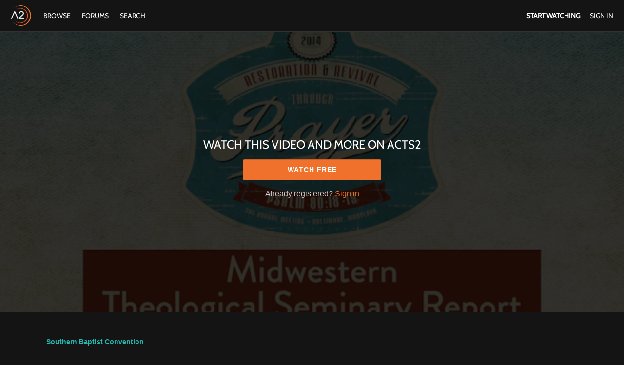

--- FILE ---
content_type: text/html; charset=utf-8
request_url: https://www.google.com/recaptcha/enterprise/anchor?ar=1&k=6LfvmnopAAAAACA1XKDZ4aLl79C20qmy7BJp9SP8&co=aHR0cHM6Ly9hY3RzMi52aHgudHY6NDQz&hl=en&v=N67nZn4AqZkNcbeMu4prBgzg&size=invisible&anchor-ms=20000&execute-ms=30000&cb=3w5a94nya6xj
body_size: 48485
content:
<!DOCTYPE HTML><html dir="ltr" lang="en"><head><meta http-equiv="Content-Type" content="text/html; charset=UTF-8">
<meta http-equiv="X-UA-Compatible" content="IE=edge">
<title>reCAPTCHA</title>
<style type="text/css">
/* cyrillic-ext */
@font-face {
  font-family: 'Roboto';
  font-style: normal;
  font-weight: 400;
  font-stretch: 100%;
  src: url(//fonts.gstatic.com/s/roboto/v48/KFO7CnqEu92Fr1ME7kSn66aGLdTylUAMa3GUBHMdazTgWw.woff2) format('woff2');
  unicode-range: U+0460-052F, U+1C80-1C8A, U+20B4, U+2DE0-2DFF, U+A640-A69F, U+FE2E-FE2F;
}
/* cyrillic */
@font-face {
  font-family: 'Roboto';
  font-style: normal;
  font-weight: 400;
  font-stretch: 100%;
  src: url(//fonts.gstatic.com/s/roboto/v48/KFO7CnqEu92Fr1ME7kSn66aGLdTylUAMa3iUBHMdazTgWw.woff2) format('woff2');
  unicode-range: U+0301, U+0400-045F, U+0490-0491, U+04B0-04B1, U+2116;
}
/* greek-ext */
@font-face {
  font-family: 'Roboto';
  font-style: normal;
  font-weight: 400;
  font-stretch: 100%;
  src: url(//fonts.gstatic.com/s/roboto/v48/KFO7CnqEu92Fr1ME7kSn66aGLdTylUAMa3CUBHMdazTgWw.woff2) format('woff2');
  unicode-range: U+1F00-1FFF;
}
/* greek */
@font-face {
  font-family: 'Roboto';
  font-style: normal;
  font-weight: 400;
  font-stretch: 100%;
  src: url(//fonts.gstatic.com/s/roboto/v48/KFO7CnqEu92Fr1ME7kSn66aGLdTylUAMa3-UBHMdazTgWw.woff2) format('woff2');
  unicode-range: U+0370-0377, U+037A-037F, U+0384-038A, U+038C, U+038E-03A1, U+03A3-03FF;
}
/* math */
@font-face {
  font-family: 'Roboto';
  font-style: normal;
  font-weight: 400;
  font-stretch: 100%;
  src: url(//fonts.gstatic.com/s/roboto/v48/KFO7CnqEu92Fr1ME7kSn66aGLdTylUAMawCUBHMdazTgWw.woff2) format('woff2');
  unicode-range: U+0302-0303, U+0305, U+0307-0308, U+0310, U+0312, U+0315, U+031A, U+0326-0327, U+032C, U+032F-0330, U+0332-0333, U+0338, U+033A, U+0346, U+034D, U+0391-03A1, U+03A3-03A9, U+03B1-03C9, U+03D1, U+03D5-03D6, U+03F0-03F1, U+03F4-03F5, U+2016-2017, U+2034-2038, U+203C, U+2040, U+2043, U+2047, U+2050, U+2057, U+205F, U+2070-2071, U+2074-208E, U+2090-209C, U+20D0-20DC, U+20E1, U+20E5-20EF, U+2100-2112, U+2114-2115, U+2117-2121, U+2123-214F, U+2190, U+2192, U+2194-21AE, U+21B0-21E5, U+21F1-21F2, U+21F4-2211, U+2213-2214, U+2216-22FF, U+2308-230B, U+2310, U+2319, U+231C-2321, U+2336-237A, U+237C, U+2395, U+239B-23B7, U+23D0, U+23DC-23E1, U+2474-2475, U+25AF, U+25B3, U+25B7, U+25BD, U+25C1, U+25CA, U+25CC, U+25FB, U+266D-266F, U+27C0-27FF, U+2900-2AFF, U+2B0E-2B11, U+2B30-2B4C, U+2BFE, U+3030, U+FF5B, U+FF5D, U+1D400-1D7FF, U+1EE00-1EEFF;
}
/* symbols */
@font-face {
  font-family: 'Roboto';
  font-style: normal;
  font-weight: 400;
  font-stretch: 100%;
  src: url(//fonts.gstatic.com/s/roboto/v48/KFO7CnqEu92Fr1ME7kSn66aGLdTylUAMaxKUBHMdazTgWw.woff2) format('woff2');
  unicode-range: U+0001-000C, U+000E-001F, U+007F-009F, U+20DD-20E0, U+20E2-20E4, U+2150-218F, U+2190, U+2192, U+2194-2199, U+21AF, U+21E6-21F0, U+21F3, U+2218-2219, U+2299, U+22C4-22C6, U+2300-243F, U+2440-244A, U+2460-24FF, U+25A0-27BF, U+2800-28FF, U+2921-2922, U+2981, U+29BF, U+29EB, U+2B00-2BFF, U+4DC0-4DFF, U+FFF9-FFFB, U+10140-1018E, U+10190-1019C, U+101A0, U+101D0-101FD, U+102E0-102FB, U+10E60-10E7E, U+1D2C0-1D2D3, U+1D2E0-1D37F, U+1F000-1F0FF, U+1F100-1F1AD, U+1F1E6-1F1FF, U+1F30D-1F30F, U+1F315, U+1F31C, U+1F31E, U+1F320-1F32C, U+1F336, U+1F378, U+1F37D, U+1F382, U+1F393-1F39F, U+1F3A7-1F3A8, U+1F3AC-1F3AF, U+1F3C2, U+1F3C4-1F3C6, U+1F3CA-1F3CE, U+1F3D4-1F3E0, U+1F3ED, U+1F3F1-1F3F3, U+1F3F5-1F3F7, U+1F408, U+1F415, U+1F41F, U+1F426, U+1F43F, U+1F441-1F442, U+1F444, U+1F446-1F449, U+1F44C-1F44E, U+1F453, U+1F46A, U+1F47D, U+1F4A3, U+1F4B0, U+1F4B3, U+1F4B9, U+1F4BB, U+1F4BF, U+1F4C8-1F4CB, U+1F4D6, U+1F4DA, U+1F4DF, U+1F4E3-1F4E6, U+1F4EA-1F4ED, U+1F4F7, U+1F4F9-1F4FB, U+1F4FD-1F4FE, U+1F503, U+1F507-1F50B, U+1F50D, U+1F512-1F513, U+1F53E-1F54A, U+1F54F-1F5FA, U+1F610, U+1F650-1F67F, U+1F687, U+1F68D, U+1F691, U+1F694, U+1F698, U+1F6AD, U+1F6B2, U+1F6B9-1F6BA, U+1F6BC, U+1F6C6-1F6CF, U+1F6D3-1F6D7, U+1F6E0-1F6EA, U+1F6F0-1F6F3, U+1F6F7-1F6FC, U+1F700-1F7FF, U+1F800-1F80B, U+1F810-1F847, U+1F850-1F859, U+1F860-1F887, U+1F890-1F8AD, U+1F8B0-1F8BB, U+1F8C0-1F8C1, U+1F900-1F90B, U+1F93B, U+1F946, U+1F984, U+1F996, U+1F9E9, U+1FA00-1FA6F, U+1FA70-1FA7C, U+1FA80-1FA89, U+1FA8F-1FAC6, U+1FACE-1FADC, U+1FADF-1FAE9, U+1FAF0-1FAF8, U+1FB00-1FBFF;
}
/* vietnamese */
@font-face {
  font-family: 'Roboto';
  font-style: normal;
  font-weight: 400;
  font-stretch: 100%;
  src: url(//fonts.gstatic.com/s/roboto/v48/KFO7CnqEu92Fr1ME7kSn66aGLdTylUAMa3OUBHMdazTgWw.woff2) format('woff2');
  unicode-range: U+0102-0103, U+0110-0111, U+0128-0129, U+0168-0169, U+01A0-01A1, U+01AF-01B0, U+0300-0301, U+0303-0304, U+0308-0309, U+0323, U+0329, U+1EA0-1EF9, U+20AB;
}
/* latin-ext */
@font-face {
  font-family: 'Roboto';
  font-style: normal;
  font-weight: 400;
  font-stretch: 100%;
  src: url(//fonts.gstatic.com/s/roboto/v48/KFO7CnqEu92Fr1ME7kSn66aGLdTylUAMa3KUBHMdazTgWw.woff2) format('woff2');
  unicode-range: U+0100-02BA, U+02BD-02C5, U+02C7-02CC, U+02CE-02D7, U+02DD-02FF, U+0304, U+0308, U+0329, U+1D00-1DBF, U+1E00-1E9F, U+1EF2-1EFF, U+2020, U+20A0-20AB, U+20AD-20C0, U+2113, U+2C60-2C7F, U+A720-A7FF;
}
/* latin */
@font-face {
  font-family: 'Roboto';
  font-style: normal;
  font-weight: 400;
  font-stretch: 100%;
  src: url(//fonts.gstatic.com/s/roboto/v48/KFO7CnqEu92Fr1ME7kSn66aGLdTylUAMa3yUBHMdazQ.woff2) format('woff2');
  unicode-range: U+0000-00FF, U+0131, U+0152-0153, U+02BB-02BC, U+02C6, U+02DA, U+02DC, U+0304, U+0308, U+0329, U+2000-206F, U+20AC, U+2122, U+2191, U+2193, U+2212, U+2215, U+FEFF, U+FFFD;
}
/* cyrillic-ext */
@font-face {
  font-family: 'Roboto';
  font-style: normal;
  font-weight: 500;
  font-stretch: 100%;
  src: url(//fonts.gstatic.com/s/roboto/v48/KFO7CnqEu92Fr1ME7kSn66aGLdTylUAMa3GUBHMdazTgWw.woff2) format('woff2');
  unicode-range: U+0460-052F, U+1C80-1C8A, U+20B4, U+2DE0-2DFF, U+A640-A69F, U+FE2E-FE2F;
}
/* cyrillic */
@font-face {
  font-family: 'Roboto';
  font-style: normal;
  font-weight: 500;
  font-stretch: 100%;
  src: url(//fonts.gstatic.com/s/roboto/v48/KFO7CnqEu92Fr1ME7kSn66aGLdTylUAMa3iUBHMdazTgWw.woff2) format('woff2');
  unicode-range: U+0301, U+0400-045F, U+0490-0491, U+04B0-04B1, U+2116;
}
/* greek-ext */
@font-face {
  font-family: 'Roboto';
  font-style: normal;
  font-weight: 500;
  font-stretch: 100%;
  src: url(//fonts.gstatic.com/s/roboto/v48/KFO7CnqEu92Fr1ME7kSn66aGLdTylUAMa3CUBHMdazTgWw.woff2) format('woff2');
  unicode-range: U+1F00-1FFF;
}
/* greek */
@font-face {
  font-family: 'Roboto';
  font-style: normal;
  font-weight: 500;
  font-stretch: 100%;
  src: url(//fonts.gstatic.com/s/roboto/v48/KFO7CnqEu92Fr1ME7kSn66aGLdTylUAMa3-UBHMdazTgWw.woff2) format('woff2');
  unicode-range: U+0370-0377, U+037A-037F, U+0384-038A, U+038C, U+038E-03A1, U+03A3-03FF;
}
/* math */
@font-face {
  font-family: 'Roboto';
  font-style: normal;
  font-weight: 500;
  font-stretch: 100%;
  src: url(//fonts.gstatic.com/s/roboto/v48/KFO7CnqEu92Fr1ME7kSn66aGLdTylUAMawCUBHMdazTgWw.woff2) format('woff2');
  unicode-range: U+0302-0303, U+0305, U+0307-0308, U+0310, U+0312, U+0315, U+031A, U+0326-0327, U+032C, U+032F-0330, U+0332-0333, U+0338, U+033A, U+0346, U+034D, U+0391-03A1, U+03A3-03A9, U+03B1-03C9, U+03D1, U+03D5-03D6, U+03F0-03F1, U+03F4-03F5, U+2016-2017, U+2034-2038, U+203C, U+2040, U+2043, U+2047, U+2050, U+2057, U+205F, U+2070-2071, U+2074-208E, U+2090-209C, U+20D0-20DC, U+20E1, U+20E5-20EF, U+2100-2112, U+2114-2115, U+2117-2121, U+2123-214F, U+2190, U+2192, U+2194-21AE, U+21B0-21E5, U+21F1-21F2, U+21F4-2211, U+2213-2214, U+2216-22FF, U+2308-230B, U+2310, U+2319, U+231C-2321, U+2336-237A, U+237C, U+2395, U+239B-23B7, U+23D0, U+23DC-23E1, U+2474-2475, U+25AF, U+25B3, U+25B7, U+25BD, U+25C1, U+25CA, U+25CC, U+25FB, U+266D-266F, U+27C0-27FF, U+2900-2AFF, U+2B0E-2B11, U+2B30-2B4C, U+2BFE, U+3030, U+FF5B, U+FF5D, U+1D400-1D7FF, U+1EE00-1EEFF;
}
/* symbols */
@font-face {
  font-family: 'Roboto';
  font-style: normal;
  font-weight: 500;
  font-stretch: 100%;
  src: url(//fonts.gstatic.com/s/roboto/v48/KFO7CnqEu92Fr1ME7kSn66aGLdTylUAMaxKUBHMdazTgWw.woff2) format('woff2');
  unicode-range: U+0001-000C, U+000E-001F, U+007F-009F, U+20DD-20E0, U+20E2-20E4, U+2150-218F, U+2190, U+2192, U+2194-2199, U+21AF, U+21E6-21F0, U+21F3, U+2218-2219, U+2299, U+22C4-22C6, U+2300-243F, U+2440-244A, U+2460-24FF, U+25A0-27BF, U+2800-28FF, U+2921-2922, U+2981, U+29BF, U+29EB, U+2B00-2BFF, U+4DC0-4DFF, U+FFF9-FFFB, U+10140-1018E, U+10190-1019C, U+101A0, U+101D0-101FD, U+102E0-102FB, U+10E60-10E7E, U+1D2C0-1D2D3, U+1D2E0-1D37F, U+1F000-1F0FF, U+1F100-1F1AD, U+1F1E6-1F1FF, U+1F30D-1F30F, U+1F315, U+1F31C, U+1F31E, U+1F320-1F32C, U+1F336, U+1F378, U+1F37D, U+1F382, U+1F393-1F39F, U+1F3A7-1F3A8, U+1F3AC-1F3AF, U+1F3C2, U+1F3C4-1F3C6, U+1F3CA-1F3CE, U+1F3D4-1F3E0, U+1F3ED, U+1F3F1-1F3F3, U+1F3F5-1F3F7, U+1F408, U+1F415, U+1F41F, U+1F426, U+1F43F, U+1F441-1F442, U+1F444, U+1F446-1F449, U+1F44C-1F44E, U+1F453, U+1F46A, U+1F47D, U+1F4A3, U+1F4B0, U+1F4B3, U+1F4B9, U+1F4BB, U+1F4BF, U+1F4C8-1F4CB, U+1F4D6, U+1F4DA, U+1F4DF, U+1F4E3-1F4E6, U+1F4EA-1F4ED, U+1F4F7, U+1F4F9-1F4FB, U+1F4FD-1F4FE, U+1F503, U+1F507-1F50B, U+1F50D, U+1F512-1F513, U+1F53E-1F54A, U+1F54F-1F5FA, U+1F610, U+1F650-1F67F, U+1F687, U+1F68D, U+1F691, U+1F694, U+1F698, U+1F6AD, U+1F6B2, U+1F6B9-1F6BA, U+1F6BC, U+1F6C6-1F6CF, U+1F6D3-1F6D7, U+1F6E0-1F6EA, U+1F6F0-1F6F3, U+1F6F7-1F6FC, U+1F700-1F7FF, U+1F800-1F80B, U+1F810-1F847, U+1F850-1F859, U+1F860-1F887, U+1F890-1F8AD, U+1F8B0-1F8BB, U+1F8C0-1F8C1, U+1F900-1F90B, U+1F93B, U+1F946, U+1F984, U+1F996, U+1F9E9, U+1FA00-1FA6F, U+1FA70-1FA7C, U+1FA80-1FA89, U+1FA8F-1FAC6, U+1FACE-1FADC, U+1FADF-1FAE9, U+1FAF0-1FAF8, U+1FB00-1FBFF;
}
/* vietnamese */
@font-face {
  font-family: 'Roboto';
  font-style: normal;
  font-weight: 500;
  font-stretch: 100%;
  src: url(//fonts.gstatic.com/s/roboto/v48/KFO7CnqEu92Fr1ME7kSn66aGLdTylUAMa3OUBHMdazTgWw.woff2) format('woff2');
  unicode-range: U+0102-0103, U+0110-0111, U+0128-0129, U+0168-0169, U+01A0-01A1, U+01AF-01B0, U+0300-0301, U+0303-0304, U+0308-0309, U+0323, U+0329, U+1EA0-1EF9, U+20AB;
}
/* latin-ext */
@font-face {
  font-family: 'Roboto';
  font-style: normal;
  font-weight: 500;
  font-stretch: 100%;
  src: url(//fonts.gstatic.com/s/roboto/v48/KFO7CnqEu92Fr1ME7kSn66aGLdTylUAMa3KUBHMdazTgWw.woff2) format('woff2');
  unicode-range: U+0100-02BA, U+02BD-02C5, U+02C7-02CC, U+02CE-02D7, U+02DD-02FF, U+0304, U+0308, U+0329, U+1D00-1DBF, U+1E00-1E9F, U+1EF2-1EFF, U+2020, U+20A0-20AB, U+20AD-20C0, U+2113, U+2C60-2C7F, U+A720-A7FF;
}
/* latin */
@font-face {
  font-family: 'Roboto';
  font-style: normal;
  font-weight: 500;
  font-stretch: 100%;
  src: url(//fonts.gstatic.com/s/roboto/v48/KFO7CnqEu92Fr1ME7kSn66aGLdTylUAMa3yUBHMdazQ.woff2) format('woff2');
  unicode-range: U+0000-00FF, U+0131, U+0152-0153, U+02BB-02BC, U+02C6, U+02DA, U+02DC, U+0304, U+0308, U+0329, U+2000-206F, U+20AC, U+2122, U+2191, U+2193, U+2212, U+2215, U+FEFF, U+FFFD;
}
/* cyrillic-ext */
@font-face {
  font-family: 'Roboto';
  font-style: normal;
  font-weight: 900;
  font-stretch: 100%;
  src: url(//fonts.gstatic.com/s/roboto/v48/KFO7CnqEu92Fr1ME7kSn66aGLdTylUAMa3GUBHMdazTgWw.woff2) format('woff2');
  unicode-range: U+0460-052F, U+1C80-1C8A, U+20B4, U+2DE0-2DFF, U+A640-A69F, U+FE2E-FE2F;
}
/* cyrillic */
@font-face {
  font-family: 'Roboto';
  font-style: normal;
  font-weight: 900;
  font-stretch: 100%;
  src: url(//fonts.gstatic.com/s/roboto/v48/KFO7CnqEu92Fr1ME7kSn66aGLdTylUAMa3iUBHMdazTgWw.woff2) format('woff2');
  unicode-range: U+0301, U+0400-045F, U+0490-0491, U+04B0-04B1, U+2116;
}
/* greek-ext */
@font-face {
  font-family: 'Roboto';
  font-style: normal;
  font-weight: 900;
  font-stretch: 100%;
  src: url(//fonts.gstatic.com/s/roboto/v48/KFO7CnqEu92Fr1ME7kSn66aGLdTylUAMa3CUBHMdazTgWw.woff2) format('woff2');
  unicode-range: U+1F00-1FFF;
}
/* greek */
@font-face {
  font-family: 'Roboto';
  font-style: normal;
  font-weight: 900;
  font-stretch: 100%;
  src: url(//fonts.gstatic.com/s/roboto/v48/KFO7CnqEu92Fr1ME7kSn66aGLdTylUAMa3-UBHMdazTgWw.woff2) format('woff2');
  unicode-range: U+0370-0377, U+037A-037F, U+0384-038A, U+038C, U+038E-03A1, U+03A3-03FF;
}
/* math */
@font-face {
  font-family: 'Roboto';
  font-style: normal;
  font-weight: 900;
  font-stretch: 100%;
  src: url(//fonts.gstatic.com/s/roboto/v48/KFO7CnqEu92Fr1ME7kSn66aGLdTylUAMawCUBHMdazTgWw.woff2) format('woff2');
  unicode-range: U+0302-0303, U+0305, U+0307-0308, U+0310, U+0312, U+0315, U+031A, U+0326-0327, U+032C, U+032F-0330, U+0332-0333, U+0338, U+033A, U+0346, U+034D, U+0391-03A1, U+03A3-03A9, U+03B1-03C9, U+03D1, U+03D5-03D6, U+03F0-03F1, U+03F4-03F5, U+2016-2017, U+2034-2038, U+203C, U+2040, U+2043, U+2047, U+2050, U+2057, U+205F, U+2070-2071, U+2074-208E, U+2090-209C, U+20D0-20DC, U+20E1, U+20E5-20EF, U+2100-2112, U+2114-2115, U+2117-2121, U+2123-214F, U+2190, U+2192, U+2194-21AE, U+21B0-21E5, U+21F1-21F2, U+21F4-2211, U+2213-2214, U+2216-22FF, U+2308-230B, U+2310, U+2319, U+231C-2321, U+2336-237A, U+237C, U+2395, U+239B-23B7, U+23D0, U+23DC-23E1, U+2474-2475, U+25AF, U+25B3, U+25B7, U+25BD, U+25C1, U+25CA, U+25CC, U+25FB, U+266D-266F, U+27C0-27FF, U+2900-2AFF, U+2B0E-2B11, U+2B30-2B4C, U+2BFE, U+3030, U+FF5B, U+FF5D, U+1D400-1D7FF, U+1EE00-1EEFF;
}
/* symbols */
@font-face {
  font-family: 'Roboto';
  font-style: normal;
  font-weight: 900;
  font-stretch: 100%;
  src: url(//fonts.gstatic.com/s/roboto/v48/KFO7CnqEu92Fr1ME7kSn66aGLdTylUAMaxKUBHMdazTgWw.woff2) format('woff2');
  unicode-range: U+0001-000C, U+000E-001F, U+007F-009F, U+20DD-20E0, U+20E2-20E4, U+2150-218F, U+2190, U+2192, U+2194-2199, U+21AF, U+21E6-21F0, U+21F3, U+2218-2219, U+2299, U+22C4-22C6, U+2300-243F, U+2440-244A, U+2460-24FF, U+25A0-27BF, U+2800-28FF, U+2921-2922, U+2981, U+29BF, U+29EB, U+2B00-2BFF, U+4DC0-4DFF, U+FFF9-FFFB, U+10140-1018E, U+10190-1019C, U+101A0, U+101D0-101FD, U+102E0-102FB, U+10E60-10E7E, U+1D2C0-1D2D3, U+1D2E0-1D37F, U+1F000-1F0FF, U+1F100-1F1AD, U+1F1E6-1F1FF, U+1F30D-1F30F, U+1F315, U+1F31C, U+1F31E, U+1F320-1F32C, U+1F336, U+1F378, U+1F37D, U+1F382, U+1F393-1F39F, U+1F3A7-1F3A8, U+1F3AC-1F3AF, U+1F3C2, U+1F3C4-1F3C6, U+1F3CA-1F3CE, U+1F3D4-1F3E0, U+1F3ED, U+1F3F1-1F3F3, U+1F3F5-1F3F7, U+1F408, U+1F415, U+1F41F, U+1F426, U+1F43F, U+1F441-1F442, U+1F444, U+1F446-1F449, U+1F44C-1F44E, U+1F453, U+1F46A, U+1F47D, U+1F4A3, U+1F4B0, U+1F4B3, U+1F4B9, U+1F4BB, U+1F4BF, U+1F4C8-1F4CB, U+1F4D6, U+1F4DA, U+1F4DF, U+1F4E3-1F4E6, U+1F4EA-1F4ED, U+1F4F7, U+1F4F9-1F4FB, U+1F4FD-1F4FE, U+1F503, U+1F507-1F50B, U+1F50D, U+1F512-1F513, U+1F53E-1F54A, U+1F54F-1F5FA, U+1F610, U+1F650-1F67F, U+1F687, U+1F68D, U+1F691, U+1F694, U+1F698, U+1F6AD, U+1F6B2, U+1F6B9-1F6BA, U+1F6BC, U+1F6C6-1F6CF, U+1F6D3-1F6D7, U+1F6E0-1F6EA, U+1F6F0-1F6F3, U+1F6F7-1F6FC, U+1F700-1F7FF, U+1F800-1F80B, U+1F810-1F847, U+1F850-1F859, U+1F860-1F887, U+1F890-1F8AD, U+1F8B0-1F8BB, U+1F8C0-1F8C1, U+1F900-1F90B, U+1F93B, U+1F946, U+1F984, U+1F996, U+1F9E9, U+1FA00-1FA6F, U+1FA70-1FA7C, U+1FA80-1FA89, U+1FA8F-1FAC6, U+1FACE-1FADC, U+1FADF-1FAE9, U+1FAF0-1FAF8, U+1FB00-1FBFF;
}
/* vietnamese */
@font-face {
  font-family: 'Roboto';
  font-style: normal;
  font-weight: 900;
  font-stretch: 100%;
  src: url(//fonts.gstatic.com/s/roboto/v48/KFO7CnqEu92Fr1ME7kSn66aGLdTylUAMa3OUBHMdazTgWw.woff2) format('woff2');
  unicode-range: U+0102-0103, U+0110-0111, U+0128-0129, U+0168-0169, U+01A0-01A1, U+01AF-01B0, U+0300-0301, U+0303-0304, U+0308-0309, U+0323, U+0329, U+1EA0-1EF9, U+20AB;
}
/* latin-ext */
@font-face {
  font-family: 'Roboto';
  font-style: normal;
  font-weight: 900;
  font-stretch: 100%;
  src: url(//fonts.gstatic.com/s/roboto/v48/KFO7CnqEu92Fr1ME7kSn66aGLdTylUAMa3KUBHMdazTgWw.woff2) format('woff2');
  unicode-range: U+0100-02BA, U+02BD-02C5, U+02C7-02CC, U+02CE-02D7, U+02DD-02FF, U+0304, U+0308, U+0329, U+1D00-1DBF, U+1E00-1E9F, U+1EF2-1EFF, U+2020, U+20A0-20AB, U+20AD-20C0, U+2113, U+2C60-2C7F, U+A720-A7FF;
}
/* latin */
@font-face {
  font-family: 'Roboto';
  font-style: normal;
  font-weight: 900;
  font-stretch: 100%;
  src: url(//fonts.gstatic.com/s/roboto/v48/KFO7CnqEu92Fr1ME7kSn66aGLdTylUAMa3yUBHMdazQ.woff2) format('woff2');
  unicode-range: U+0000-00FF, U+0131, U+0152-0153, U+02BB-02BC, U+02C6, U+02DA, U+02DC, U+0304, U+0308, U+0329, U+2000-206F, U+20AC, U+2122, U+2191, U+2193, U+2212, U+2215, U+FEFF, U+FFFD;
}

</style>
<link rel="stylesheet" type="text/css" href="https://www.gstatic.com/recaptcha/releases/N67nZn4AqZkNcbeMu4prBgzg/styles__ltr.css">
<script nonce="XlngIpPjX-YMgaMgHf5bfQ" type="text/javascript">window['__recaptcha_api'] = 'https://www.google.com/recaptcha/enterprise/';</script>
<script type="text/javascript" src="https://www.gstatic.com/recaptcha/releases/N67nZn4AqZkNcbeMu4prBgzg/recaptcha__en.js" nonce="XlngIpPjX-YMgaMgHf5bfQ">
      
    </script></head>
<body><div id="rc-anchor-alert" class="rc-anchor-alert"></div>
<input type="hidden" id="recaptcha-token" value="[base64]">
<script type="text/javascript" nonce="XlngIpPjX-YMgaMgHf5bfQ">
      recaptcha.anchor.Main.init("[\x22ainput\x22,[\x22bgdata\x22,\x22\x22,\[base64]/[base64]/[base64]/[base64]/[base64]/UltsKytdPUU6KEU8MjA0OD9SW2wrK109RT4+NnwxOTI6KChFJjY0NTEyKT09NTUyOTYmJk0rMTxjLmxlbmd0aCYmKGMuY2hhckNvZGVBdChNKzEpJjY0NTEyKT09NTYzMjA/[base64]/[base64]/[base64]/[base64]/[base64]/[base64]/[base64]\x22,\[base64]\\u003d\\u003d\x22,\x22KcOWe8KgYMKCdsOjCAxLW8OPw4LDtMOowqrCj8KHbX9ybMKAZn1PwrDDm8KFwrPCjMKuPcOPGDtsVAYkSXtSb8OAUMKZwrnCpsKWwqgvw77CqMOtw6h7fcOeScOJbsOdw5sew5/ChMOZwobDsMOswo4DJUPCqFbChcORdGnCp8K1w6vDpybDr0DCp8K6wo1ZN8OvXMOAw4nCnybDnCx5wo/DkcK7UcO9w7rDhMOBw7R3IMOtw5rDnsOcN8Kmwrt6dMKAUxHDk8Kqw7bCoScSw4PDlMKTaHXDsWXDs8Kiw690w4obGsKRw55GUMOtdy/ChsK/[base64]/[base64]/NQzDhlzDhcK9w4EQwpLDiQNQwoXDsMOXasKvflF2eE0nw7ZlU8KNwpjDnGVTJMKJwoAjw48IDXzCgE1fe0YBADvCiGtXagbDoTDDk2pSw5/DnWR/[base64]/ChDN2ZcOdDGzCmcOTAmzCqcO4JAd/wpRiw5k0Y8Kcw6fCoMOHDMO+cA0Aw5fDk8Oww5s1GsKyw40/w4HDpgpoXMO1a33CisKxRRXDul/CnW7DsMKcwpHCn8KfNm/CkMO/LSIgwpYyEhhGw5cvc0nCuQLDomUnHsOXWsKnw73DhGDDiMO5w53DpnPDg1/Cq1DCkMK2w5Vkw7xHEF05GsK5wqLCnQ/[base64]/XsKLwpQHwpLClsOzNcOkeQLDkBY6wr4qcsKCwoPDp8K2woQuwoYHFXHCrCPCkQbDpHXCtV5UwpwnGz05EkZ7wpQ3bsKCw4DDpnPDpMO/UVjCmy7CnS7DgHJoVxtmSjc2w7VBDMK9UsO6w4FEVFDCo8ORw73DrhrCqcKPRS5nMhrDr8K5wpsSw5cQwoTDhHZld8KIK8KeUVPCulwgwqjDu8OUwqcHwpJoWMOlw7xpw4UAwp8zcsKdw5rDjsKcLMO2IWbCjhtEwrvCrA/Dh8Krw4UvD8Kpw67ClycnPHHDiwJKOGLDoVlHw7fCncO/w7JNcxk/KMO/wq3Dg8OhRcK1w610wqEEcMOawpgldsOpIGwzA35lwqbClcOpwoPCm8OQGx4nwoE1cMK8SzbCp0bCl8K2wpYzJXwewpVIw4lbPMOPCMOJw5MOeXRIfzvCpsOFasO2VMKUNMOrw7sTwoMFwqrChcKJw44+GTnCq8OAw5k/M0zDjsOkw5bCu8Oew4BGwp9idFjDgQvCgQbCp8Oyw7nCuSI2XcKBworDjFhoASbCtx4HwpsiFsKOVHdBSF3Di1Bvw6ZvwrLCtSrDtVEswop0E0XCmVTCtcO4woZzennDocK8wqXCiMOow7gDdcOESC/DpsOYMRBHw5Y3azVHacOgIMKmNWbDjjQXVE/Crm4awotOZkbCh8Oxd8OawrXDrDXCucO+woLCr8K3OBovwqfCk8KgwrhEw6J2BMORKsOCRMOBw6RbwoHDjhvCt8OMHzHCtm7CosKqZgLDvsO2S8Osw4nCmsOtwr9ywqZaelDDtsOeJ2c+wovClSzCmmjDmUhqSHJhwrnDlQo6C1PCiXvDpMO/WAtQw5B4KzIyWcK/fcOPYGnCqUfDoMOOw4AZwoVUaVZVw6Ycw6jCliXCkT4cEMOaOyI0wrVXPcK0CsOhwrTClD1Dw65Ww6nCgRXCojPDgMK/[base64]/[base64]/DkHwDw47Dq8KPVw3CnsKlw6PCksO4CzElwp/DiT8kBAoSw5TDp8KNw5XCtn0VNGrDiArDkMKrAcKcPG1xw7HDpcK8CMKQwqZaw7R/w7vDlUzCtHksDgPDgsKuc8K2w7gSw43DrmLDtwgWw4bDvX/Dp8OfYhhtATJ+M3XDu3Fjw67Dk0DDn8Obw57DpTzDscO+UsKowoPDncOKJcOzFjPDqCwVesOvSnTDqcO0VcKNEcK0wp/CncKswpQSwrjCn0XClBxze3lgLUfDg2nDrcOVVcOsw4LCiMKywpnDm8OMwr1bRllRHkYzYFcTZsKewqXChgrDj3cHwr95w6LCgMKzwq8mw5DDrMKHdw9Gw4ADNsKnZg7DgMOjCMKNbx1Mw5bDqx/DksKFfmA4E8KZw7XDuhslw4HDn8Kgw6YLw5bCsi0iNcOsd8KaGkrDh8OxQk5gwqsgUsOPGG3DgnNUwq0dwqtqw5JmQl/CqDbCrizDmyjDmDbDhsOdXHpQTAJhwqPDvE1pw5vCmsOAwqMgw5zDp8K8dkwDwrFow6RiI8Kte3bConvDmMKHR2pKDmzDjMKPfSzCkEw9w4Mrw4I1PykTFH/[base64]/CicOew5PCjU3CoExKTUwUw57CvzETw6dVBcKjwoB6VcOKFRdaenQyS8KYworCqD0XAMK3wo1bZsO8B8KCwqTDq2Aww7/CocKEw5xmw4hGQ8KWwpDDgAHDnMOMw47Dp8O6Z8OBdQvCg1bCmyXDqMOfw4DCtsO+w4RTwq4+w6/[base64]/DuMKzw7vDqE0qwoJ3wo/CjsORBsKgwpLCkToUKTV9VMKVwr1TXANywpofR8Ktw6vCosOTOQzDtMKFUMOJVcK0ImMWwqLCkcKtak/[base64]/CsklUEMO4w7jChsOdw5XCscKlw7dVw4VIwo9Ww59Gw6fCmHZswqRVIibCsMKEVMO9wpZFw43DpTl/w6Ifw6nDtH/[base64]/DnMK7w4BtUTkFw43ChMKTHCzCncK4CcOkN2DDljRLAzPCnsOQNE4jesKrFzDDncKRD8OQXgnDsDUSw4/DjMK4L8Onwq/[base64]/[base64]/Dj8O4wqRFFcKIfXV3QAw6HFfDjUnCg3XDilDDmWQsOMKUJsOHwqTCixXDiXzDqcK9VC3DucKqI8O2wrXDhcKwXMK+OMKAw7g2Dm0Gw4/DqFnCt8Kew77CjQPClXnDlCd7w67CsMOtwp05YcKDw6XCnCTCmMO2MQjDkcOxwpEKYRZXPcKxEWZAw4cIScKmwpfCocKfNcKew4XDgMKKwq/CoRxzwoxQwpgZw4zCicO6WHHCo1jCuMO1XgIPw4BLwpdnEMKQBgI1wovCnMKbw74+fF47csKqQcK4ScKJe2Qqw7Jdw5l4aMKzJ8O8L8OUZsOdw6t3w7/CmsKzw6TCiyg/OsOhw58Ow7vCl8KQwrI4wrlMJk9Wf8Oyw7Mzw5AEVHLDrX3Dt8OtGTXDl8KVwqPCij/DnmoNIxUuPxfCtCvCncOycxtjw67DssKFJ1QRQMKbcVkKwpc0w7R2NcORw7rCkRIzwq4rL0HDtmfDkMOYwokQCMOHVcOtwosHaizDtMKKwqfDt8KJw7/Cp8KXVz/CrcKrI8Kpw4U0flgTHRTDkcKnw4TDmcOYwqzDpRssInVpGDvCu8KXFsOjC8KWw63Ci8OlwqpVU8OTZcKAw6/DocOKwpHDgXoTJcKTMRQANcKiw7QAQMKaV8KcwoDClsK/[base64]/[base64]/Do8OXF8OXw79Vw67CmcKuMsOLasOHK3hDw7B7B8OBwotPw4vCvlXCvMKlIsKUwr/Cv1/Du2LChcKKYmIUwoUddD/CjHvDsSXCjMKxICRRwp3DignCncOKw7/Do8K7Bgkpf8OjwrrCgA7Dr8Kma01aw6ckwqHDkELCtCx/E8OBw4XCksOvImvDmMKbahvDgMOhYyTCrsOtV3fCvDgWPsKYGcOewpfCk8OfwqnCuFvDscK/wq9pBMODwrF8wp3CvlvCrXLDmsKVRlXCtQzDmsKpc3HDoMO4w5XCr3ZKPMOUdhbDhMKiQcOJPsKcw70GwoNawrTCkMKjwqLCosKJwogMw5DClMOrwp/[base64]/DkhnClcK3wqs2fXnDoXPDlcK0aMOCw64yw4Ikw4HCi8KZwqpuYjvCqVVmey1GwqvDkMKjBMO5wr/CtyxxwoMKAH3DhcKgAcOnMMKuVMKOw7zCmEoLw6XCoMKEwrNOwozCrHrDqcK8TcOFw6Zzw6vCsCrCmXRWSRbClMKGw6VIQm/[base64]/w7bCgGbDtcKbwrw7asKxwo9JICrDjsKOw4PDsWXClS/DlcOTAWbDncOVXHvCvsKuw4s4wqzChytYwrXCll7DpSrDgsOQw6XDkTIjw7zDvcKdwqjDnFHDpsKqw63DisKNdMKcJCwVAMOgGElbEwYgw4Nkw7TDtgbChUHDmMOIJjLDpgjCm8O9BsKlwqHCv8O2w7IUw4TDpk/CsjwxUEQcw7DDjwPDoMOHworCq8KmVMKtw6EuKhdUw4ErHRh/ACFRFcObESjDkcK8QDUEwqgzw5vDkMKTT8OhcznCii0Vw6wJCWPCs3AWBcO/woHDtUPCvnFAXMOzUgh6wqzDgyYowoczQMKcwr3ChMOMBsO4w4DClXDDhHIaw4Vqwo/DlsOXwq17AMKgw63DlcKvw6IuJcKNdsO5L3nClG7Cr8KKw5BRScOYHcKbw6oBB8Ktw7/CqmkFw4/Dl3zDgSQ+NjBVwowBPcK/wrvDjHDDjcK7wrbDq1AnK8OcRcKfGXHDvwrCsR4sWxTDn1ZiO8OfD1DDmMOpwrtpPHHCpl/[base64]/Dg1gzEsOaDCs+w4Jxw5LDhsK4wpfCn8KpVSVEw7vDtShWw7JWRyNeXRfCnjjCui7CqcOywo0Iw4XDlcO3wqJCATUGScO6w5fCsi/DkUTCgMOUNcKkwqzCi3bClcKmJsKVw6hIAxAOf8OGw7d8GBPDq8OMPMKbw47DlDAwUALCqiVvwoBaw7PCqSbCpiU/woXDtMKhw5Qzwq7Cpiw7H8OsaWEjwp9lNcOjYjnCvMKtYDHDl3YTwrRmbcKJKsOkw4VJasKicCjDi3ZJwrghwp9beAVKfcKXb8KAwpdtZsKqRsO6Inl3wrLDtgzDt8OMwotSCzgZUkxEw4LDmMKqwpTCqsOifz/DuW9ELsKnw7YJbsO3w7zCpRUew4fCusKULS95wq0Ef8KnN8K9wrZbN3TDm0tuSMOyKSTCi8OyBsKuZnnDkXHDqsOMVAhNw45fwq/Djw/[base64]/CnT0bJcKhw4xpKiLDtcOWM8O+AVbCgDsES1pBfMOYYcKNwqkFBcKMwpDCnA49w4nCocODw5vDpcKwwr/CjcKnR8K1fcO3w4FcQsKPw69yAMOUw73DvcKxY8O3w5cWfcK0woh5wqzCtcKJF8OqAlrDky13e8K6w6dMwqd5w59Uw792woPCqil/[base64]/[base64]/DisKVwrwww6wXwpAAd8Krw4UKAHzDjy1gwoAfw7HCpMOaZg41bcKWIjnCly/CoBdgVgYdwpgkwp3CgFvCvwvDn2YuwpDCmEnCgDFqwq9WwpXDkALCj8Onw6Y7V3sfOsOBw5nCoMOww4DDsMO0wqfColkJfMOLw6Rew7HCssKycFshwqXDs3R+fsK2wqXDosO1BcO+wqsoGsOdF8O2ZWhaw5IuKcOaw6HDmxjCj8O1RDotbhEbw7/Crk5XwqLDujtYQMKiw7d+TsOAw4/DiFPDjMOuwqvDrktgKCzCtsKZEVnDl0ZAIzXDrMO8wojDp8ONwo3CpAvCsMKxBDrCnMK+wroawrrDuE1kw4EEQsKWIcK+w6/CvcKAWR5Vw7XDlBtPQBdUWMK2wpxlVsOdworCp1rDnhV2KsO/NgLCs8OVwpXDscKXwonDpEJUVy0AZi9eNsK5w4ZZbVjDvMKgHMKbQxTCljbCkTXClMOiw5LCnjLDk8Kzw6bCqcOqAMOJYMOPHHXCgVgRVcKkw6bDtMKkwrzDhsKlw70uwpNTw57ClsKmaMKLw4zCv2TCt8ObXF/[base64]/CuhUnwo/Csl8ywo1AwozDlcKfw68yCsOrwp/DnXrDsHjDuMKCB21GVMOfw7bDjsKeJktIw73CjsKSwpNlAMOhw4/Dn3VLwrbDvyIrwqrDhxplwpF9I8Oiw60/w4l0dsOdTk7CngZuUcKgwoLCssOuw7fCtcOrw7FQVzDCmMOIworCrDRGWMO4w6ZsY8OCw4RXZMKIw53DoiZJw69LwojCvA9JKMOIwpnCqcOaIcKSwobDtsKlLcOywrLDh3JjWWQqaATCncOlw7dJOsOBDz54wrHDgj/Ds03DogQXR8Odw7lHQcO2wqELw6zCuMOVLz/DusKiWzjCs3PDjMKcOsOAw7XCmGoywojCh8OWw7LDksKswp3Ci184A8O9Ikp9w7PCtsKjwpbDtsOJwoDDk8KGwpsxw51ZSsKtwqXCsR4La0slw4EcVMKYwoTCr8Kew7d/[base64]/LCTClHbDq8K/w5TCn8K/wrlkw6HCnSLCjznCkyfDtsOCw6vCmsORwr8QwrN9PB16M3EVw4bCmhzDlxbDkBfCusKGFBhOZA5RwrkJwolUcsKEwoVbWkfCnMK0w47CrMKeXMOQacKAwrHCtMK6wp/CkAjCksOSw4jCjsKwB2MPwpDCqsO7wpfDnC5tw7TDncKVwoDChS0Iw5AlBsKvTRLCr8K6w7kMVMO+G3TDiV1deWlZZsOTw5pgaSfClnDCkQxYO19KajHDosO+wqHDoizCqgJxcy9Zw78HHn9uwojDmcKwwrRdw4d/[base64]/bsKibV/DrMK1wqfDuTTDuSLDr8KQwqvDpcKuasKFwrHDmsOzfl/[base64]/DucOnWS5DVgXClMOnw7kLw6szRCU2w7PCnMKBwqrDumrDqcOEw48EFsOYfVhzGy1mwpLDjXPCmMODQcOrwokCw7p9w6l1b3HCmUF5CUBlUgTCsBDDusO2woArwpfChsOIcsK5w50pw7LDklnDkAXDnSh2H1RNLcOFGjxRwpHCqH1IMMOzw65yYX/DsnsRw7kTw6hhHCXDshp2w53Di8K9wpN3CcOSw7gtdRvDrRpaBHBXw73CtMOjbCdtw7PDtsKywpPCpsO5BcKAw4TDvMOJw7VXw6/CnMO8w6luwp/DscOBw7rDhTppw6rCrgrDiMOfb2TCihnCmArDlRkbVsK7PwjDujptwpxjw4VRwqPDkEgrwrRQwpfDjMKjw5dlwrDCtsKxTy4tAsKSecKYE8KCwqrDgnHCsRTDgnwtwpHCv2/DvU0REMK6w77CocKHw5nCoMOXw63Ch8OsRsK4w7bDrHzDrQzDsMO6UMKDbcKWACx6w6LDlkfDgMOaGsOJdcKaeQU0TMOcYsOIfiHDvy93ecOnw57Dn8Oyw5/Cu00kw44nw6s9w79nwqbCrRrDtC8pw7vCmB/DhcOWXg5kw6FFw7oVwoVUHcKzwpQvQsKFwqXCrcOyQsKkUHNFw6rDiMKzGjBKNG/CmsK9w6rCqgbCj0HClsKOJWvDicOFwqjDtT8aSsKVwqgNdUk1XMOfwoTDrTzDgHcxwqhoesOGYhZRwoPDnsO5T3ccHgzCuMKuSyXCrjDCrsOCYMOgS3QKwr1UR8KJw7HCuSlQGMO5JMK2HUrCvsOlwod5w5XDiH7Dp8KEwrMGdSlHw73Dg8KcwpxFw7lDOcORbBthwp/Di8KTGmfDmzXCpSJyUcKJw7oHDMOacldbw7PDsi5GS8K/V8OpwrXDu8OYEMO0woLDnUzCrsOoBnBCUDEhSEDDjDzDpcKuHMKKIsOZFGjDmU4DQCoLOsO1w7Vvw7LDjkwtIVBrN8OTwqBfY2lAUwZ7w5ZawqYRN3cCHcOww6VcwoQpBVVeC1p8JxTCrcO5GlMtwr/[base64]/Dt8K+w54/wrxyF3VKw6LCjDNpSsK9w73Ct8K5aMOcw7TDs8O3wqxMZQ9WDMO9Z8KBwpszfMKWB8OIDsOFw67Dh1/CilDDj8KUwozCtMKrwo9faMOQwqDDiggvIi7Cmwtnw4gzwow1wqTCqVDCscKGw4jDmk5Zwo7CvsO2LwvCi8ODw7R0wrvCsTlcwo5uwpgNw48yw7TChMO2DcOKwqY/w4RqJcKqXMOeWhLDmn7DosKuL8KtUsOgw4xbw50zSMOHwr0dw4lww5YEX8KVwq7CgsOve3ACw781wqnDgMOfY8Oow7/Ci8ORwqhGwq/ClcKFw63DsMO0JwkZwrNIw6YaJh9Cw7kdBcOTPcOTwpd9wpFkwoLCsMKOwropKcKVwozCs8KbIGTCrcK8Vy1gwoVeLG/CssOpLcORwrPDu8K+w7TDqHsxw5XCh8O6w7cew6fCuxrCvMOJwpDCnMK/w7UVPRXCjmB+WsK9R8O0XMKCJMKwbsKqw5BcLArDpcKwWMOuWzdDF8KJw7o/[base64]/[base64]/Cg8KCS8Kgw7NrRQQPw4TDsMK0bDbDqsOxw4tOw4DCgVcswo8WSsK7w7XDpsKHI8K3RznCsQM7DkvCjMKgFmvDhkzDn8K7wobDs8OWwqcMFR3DizHDo20nwr87R8KfJ8OVIEDDkcOhwpsUwpI/fFfCixbCqMKqLUpKQD16GVvCgMOcwoUZworDs8KIw5kKWAIDFho0ccO1VMOKw6Z3cMKMwr0pwqttw43CnB3DpDjCp8KMZGEMw6nCrhlWw7HDusOZw5dNw4plL8OzwoAHFMOFw6lFw4/ClcOXXsKzwpbDlsKXHMOALMKheMOBDwXCjA3DsDxHw5LCuBN8U3fCv8KXccOIwpRPw60tXMOEw7zDrMKWeyvCnwVDw7TDmxfDlHQuwopmwqXDiF0BMBw8w7PChFxHwprDicKBw4cCwqVHw4XCncK0ZhwxCi3DoVp6Y8OzK8OUbE3CsMOfQFd4w5/[base64]/[base64]/DusOJw7VRWmdvw7zCvcKtUCzDkzkgw7TDlcKQwp7CjMKxZ8KsfEdacQhBwooRwoN7w5JZwq7CtFrDkXzDlC1bw6PDo1AKw4RbKXAHw7jCiB7Dr8KfARJCO1TDqU/Cr8KmFgrCn8Ohw7ZjATkhwpgxW8O1EsKCwqtww4c1bMOIP8KGwrFwworCr1XCosKBwo0kYsKaw5x1REXCjXNwOMOccMOwCcODD8K9WTbDnwjDgAnDrUHCqG3DhcK0wqgQwqYJwpnDmsK3wqPCoFlcw6YoH8K/woTDnMKRwpnCpU4occK2WcKuw4MzIwPDmcOVwogNDcK3UsOwMljDicKlwrBbF0lpSjPCnDjDg8KqPy/DoVl1w67CjRLDkFXDq8KbDlbDujHDsMOfEhtBwpMnw7xAQ8ODeQRnw6HChiTCu8KqJAzCvGrCkmt9wr/DiGLCscORwr3CviZHQsKWbcKJw5Q0U8KUw4JBS8KJwq3DpwVnNTA2BGTDnSlPw5c0ZloLVBk9w5M3wobCsxF0BMOhaxbDhALCkV/DjMK9b8Kxw696WyQdwoMbQlsoSMOkClwrwpHDsgNQwqhLa8KzKgsMMcOIwr/DpsOAwpTChMO9c8OKwp4qaMK3w7TDusOHwrrDnn8PdQbDjBo+wpPCvWTDqXQLwqUgPMODwo7DlcOcw6fCqMOJT1bCmz0Xw4jDmMONDsOpw5k9w7XDqUPDrj3DoQ3ClkNnc8OXbivDmyl1wo/[base64]/[base64]/CisOrDFDClcKMGxrCvk3Cr1FYf8ONworCk0DDu1YzMWzDriPDl8KKwqI1JmcMa8O2XcKIwofCp8OGJirDphTDn8KoHcOowovDjsK3bnbDi1TChQE2woDCo8OrFsOWVTZ6U0zCpcOkFMOaMcOJVizCh8KvBMKLVD/[base64]/Cj8Ktw7ViKcKpRcKhfzDCicOtwrEKwqdTw5jDgXLCssOsw6jCvRTDkcKjwp7CvsK9PcOxC3Zuw6vCuzwNXMKqwpfDp8Kpw6/CqsKHacKJw73DtcK9BcOHwpXDrMKlwpPDhW8bL0gtwoHCkkbCkFwAw5gLORRbwrEYZMOfw68nwovDsMOBI8K6PCVNZXrDuMOjBSQGX8KMwoptPcOUw4nCilE3e8O5G8O5w4bCix7DrsKywolRPcOgwoPDoQxbwp/ClMONwrgwIRNcdcOCUQrCj3Nlwrl7w53CqDTDmQXDrsO8wpYXwpnDkzLCqMKQw5HCggXDnsKUasOsw7YFRFLCocKAZQUFwphPw47ChMKZw4HDusO5acKkwoZ+YSDDjMOtVsKmU8OCd8OwwrrCqCrClcKDw7bColR/[base64]/CrMO9w7BlOBHDhFwTIgjCu201HMOlw5DCpghmwpjDusOQw75TA8KowrrCsMOJO8KuwqTDrh3Dp00GXsK1w6gDwplBacKKw44PP8OJw73CiSoJMjbCtz8NTCpTw7zDuCLCgsKdw4zCplF5P8OcUBDCigvDjyrDthTCv0nDiMK/w67DswB9wqo7DsOAw7PCjnTCg8KRYsOCwr/[base64]/wpLDnALClcK/fxQiCzk7wpoSIhMMwp4kwqVjHsKnIsOewrMUPEzDjDLDsETDvMOrw7VWZzNBw5HCtsKHHMKlPsOTwoPDhcKoVVVKIC/CvHTCjsOlQcOGYMKoC1XCqsO4YcOdbcKqAcONw6LDiwDDgVAKacOGw7TDlhjDszkLwqnDosO8w5zCncKSE3fCksK8wqE5w7zCl8OTw5HDt0DDicOHwrzDvD7ClsK1w6HDmETDhcKzXwzCpMKOwpTCtHvDgxDDqiQuw49ZEMOTbMODwrfCnhXCr8O1w6tKbcKewr/DpsKsYDsXwr7ChS7ClMKgw7oqwoIVYsOGHMKERMKJPzYVwpV9L8KWwrfCv1/CnBxNwo7Cr8K5LMOfw5suFMKPVWEDwrl0w4NlTMKLN8KKUsO+A0Z6wp/Ck8OXHGtPektvRDxXamnDjFwDDcObfsOewo/[base64]/DhcKCw5nCtHvDsMOKKAspw6Fdw6QOwqnDqcOsfC1Ww4IXwoVfesKQH8OZeMOnU0B0TMKRHT3DkcOxe8KEbgNxwpLDhMOXw6/DucKlTWkiwoUaPifCsxnDlcOKUMKsw7HDimjDl8Ojw4Qlw7cXwoMVwqJMw7TDkSg9w4RNYTF7wp/[base64]/DlW4xwpvCg3hUwrI2w7Vbw67DocK+w7rDo2/CqQ3DtsObLwnDpgrCssOrN1BWw65Aw5/[base64]/CvMODZi9gwq7DpMOlU1rChlNIw7LDpSonwq8rCX3DrFxKw7oRCiXDjA3DqkPCt0ApHm4REsOFwo8BX8KDMHfCusOYwpLDtsO9SsOZT8K8wpTDkwnDgsOEdUoCwr/DvzrCh8KkE8OMOMO1w5zDrcKLO8K/w6LCu8OBfMOHw4HCk8K7wo3CocOXWDB4w77DghzDt8KQw4VCZsKGw50LXMK0BsKAFmjCn8KxO8OyS8Ksw40uWMOVwp/Dg08lw48fDhkHJsOIAR7CglUAGcOgXMOIw47DiXXChE3Dr0kNw63CkWYzw7jCjSF1PjjDu8OLwrkZw4xzIGfCgXZMwqzCsGIPDWzDgcO1w7PDmDERYMKFw4E7w6bCm8KBwq/DucOTP8O1wpkYOMOHdsKGYMOYPnowwp/CqsKnM8KkXBlAFcOrGznDj8OMw5M6ehTDg0/[base64]/DhMKfB8OJDsOcwrUBEUrDgDk0b0Jmwp7CjioFAMKzw4LCmT7Dt8OWwrZwMx3Csn3Cr8Kowo1WLnlvw5kEFznChD/CksK+Y3okw5fDqxIPNwNcdkEeQhPDqB1Lw7QZw49uc8Kzw5dwf8OlXcK8wop8w6MEfgt9wrjDs0ZDw5h2GcOhw5w9woXDlWHCsyodT8Oxw4Z8w6JMX8KJw7/[base64]/[base64]/[base64]/ChUvDvg7CuxPDrcK9wqDCrcOXbMOcc8OqdnBAwptfw6LCjz7DvsOpM8Knw6FIwpbDrjpDDz7DohHCugpswo7DvWhnBTfCpsKuUBkWw6ATT8OaKXHCu2dvIcO/w4FXw6nDu8KBWx/DvMKDwqldAsOrQ1bDhzwSw4Baw4dGJmoIw6nDncO+w5IcI1l7NhnCosK9A8KZacORw4pLDAkBwqwfw5bCtms2w7PDi8KWAcOPXsKYE8OaW0LCrTdfUX7CucKKwoJbA8OGw4TDuMOiZW/CtXvDrMKbU8O+wpUTwq7DscOtwrvDssK5Q8Ozw5HCuXETWMO6wqvCvcO8a1rDlGIPJsOuIkd7w4jDjcOuXGrDp3QhcMO4wqVWVH53X1jDk8K4w5xtZ8O/I1/[base64]/Cr8OPSsKzPQPDjTfCmUk1f8K4wqLDgcOyw5MNw6wSE8OLwopROynDuSFDO8OhW8KRTyANw6RpBMOVVMKnwqzCscK/wpsmVmbDr8O3wqLCjkrDuyvDrMK3HsKCwp3Cl37DgzzCsnPCiHdjwq01cMKlwqHCtMOFwptnwqHCpsK8TS5uwrsudcO4IkRjwqF7w5fDsEYDdHPCmGrCn8Kdw70decOcwpJrw6csw6TCh8KadykEwq3CnkJNeMKuIcO/AMK3woTDmAkYRsOlwpPClMO9QUknw5fCqsO1wrVIMMOQw5fCnWYqUSvDjS7Dg8O/w4gbwpnDmsK9woPDvRzCr3bDpCDCl8OPw7JVwrl3UsKRw7FPQn5qacKhKHZ2IMKpwo1rwqnCrBbCjnrDkmrDlsK0wpPCuGLCq8KmwqbDsTzDocO2w63CtCI4w4cXw4hRw7I+fl4aHMKKw40twp/DicO7wqnDpMKueRHCu8K1fxclXsK3KcOnUcK/w7kEHsKSwqVNDh3Cp8KmwqzCgTBrwq7DvjLDqgPCuWcfOzEwwo7CkX/[base64]/[base64]/WMKlw6LDl8KgT8KAHEbDjMKYw5bDsgRhcmgvwrV5FsKOQ8KdWwXCsMOWw6nDjsOeI8O5NVQ1IExiwo/Cjn4Gw6fCu07Cr242wpnCl8Obw7DDjBDDtsKcBGwkPsKDw53DqEN4wrDDosKCwqXDiMK6BBnCgERvLQNoKBPDjFrCj2jDiHZmwrEMw6LDvMK+TUM/wpTDtcOJw6VlfUfDr8OkVsOsR8ObOcKTw495FQcowo1Cw6XClxzDnsKDZ8OTw4bDgsKcw4rDlR19cBt+w4hZAcKYw6UrBgLDuhXCp8O0w5jDpcKgw6TCkcKjEmDDr8K4wp7CgVzCv8KcAXbCocK6wrjDjlTCnhsOwowEw5PDrMOIc0N6M1/CvsOhwqLCv8KcVMOlS8OXBMKtZ8KnR8OFSyTClQMIO8KQw5vCn8KSw77DhlJbO8OOwr/ClcOEHw83woLDmsOjE1/Cp30UXDTCsCMnccKaIzLDqAQ3UnjCsMKmWjTCrk4SwqsqAcOje8OBw6rDv8OWwrJ2wrLClQ3CnsKzwojClFUqw6jCtcKVwqkCwrxVWcOUw64rRcODbGkgw5DCksKxw4FYw5Jowp3CkcOdYMOgFMK1O8KnAMKVw5ozMj7DiG3Ds8O6wroOWcOfVcKADj/DocK7wrAzw4PCuRzDoV/[base64]/CjyXCvgzDuW03w7YEwpbCtSXCk1FHdMOOICYJw4nDssKrP1PChBDCrsORw7AFwqo/w6tAbC/ClH7CrMK+w7c6wrs/djEMw5AeJ8OPVcOwfcOKwohqw5bDrQUhwpLDs8KOSBTCucKpwqdxwo7CjsKoLsO8Xl/CgAbDnzHCuz/CtwfDuWtIwrMVw5LDkMOJw5wKw7MULsOABRVdw77CiMOqw5jDkGcWw7M9w47DtcODw4doNEPDrcKeR8O9w74jw6vCkMKsKcK/[base64]/DucO2w5MAMcObJg7DpcKjwr7DvMKlwp9uUnRYOEsiwo3CuSA/w5IuOXnDoHnCmcKTEMO2wonDvwxtOE/Dmn3DkhrDlsOKGMKow5bDjRbCjALDn8O/fVgcSsOVNcKJaWcfJBp3wo7Cimgfw6rChMOLw68Yw5PCjcKww5k0P0QaecOrw7DDsB17O8OJRDApLQYew4gTIsKRwqrDmRBbZE5QE8Oswo0zwoAAwqvCu8OOw6QYcsKGdsOyOALDscOkw5p/a8KdNR4jSsOaMTPDi2AJw6sqHsO/OcOewo1RQhk+RcKIKFDDjVtUWCrDk3HCqDhFZMOIw5fCl8KJVwxlwoc5wpBUw4FRXzY1wrEowqbCkgnDrMKIEW8YEMOgOhV5w5F9JCA6DjwGUgsdH8KyR8ORScOLCx/[base64]/wrfCjsKrw7rChsOoT8KYWEFZV8K5DQrDqw3Cu8KHLcOQwpnDtsOYIEUbwrjDk8OtwoQnw77Cqz/DuMOxw4HDmsONw5zCj8Oew6ErPQd5MifDm1kpw7k2wpoDVl9ePw7DqsOYw57CsXbCscOwFDvCqB/Ds8KuFcOVPDnCpMKaCMKiw7wHKnFtQMKdw61zw7fCjwZ2wqrDsMKPHMK/wpIsw4g1LsOKOiTClMK1L8KMZHBuwo/Cp8OwJ8Klwq4RwoVoLUZSw7HDgA8oNcKLBsKjd2MYwp8Lw4zCu8OLDsOQwphnE8OqccKCbXxbwqfCnsKCKMK7DsKsfsONSMOOQsOpAkovZsKYw6Mtw47ChMOcw45qIhHCjsO3w5/Cth90CTsewqPCsUNww57Dm2nDssKswphbXinCucO8CSjDusO/fQvClhXCuXxjf8KJw6TDoMKhwoNIcsKBYcKRw449w7LCqzhdf8OvDMOGDB1sw4jCrUgXwpMTF8OEA8OrJFLDuG4RF8OuwpHCjmnCh8OxSMKOR3o5Hlw/w4FGDCrDg38/w4jClj/CuHlFSCvDnivCmcOew6AOwobCt8KeGMKVdS54BMOIwrUqMRnDtMKyN8KEw5XCvg1XG8OIw6gsT8Kaw5c/KQxdwrZVw7zDgkRvUMOww7DDnsOwNcKjw7lPw5tywqFIwqN3KThVwrrCtsKpfRHCry5eWMOpHMObIMKGw5ceEgPDrcOQw4/[base64]/[base64]/cMK5w40Lw6XDvnXDuFrCuxjDqnbCkg/Di8KtUsKfaSBDw5cZJWt/w6Z2wr0XC8KFbQQEaAY9KjsZwpLCmGvDiSHCpsOSw6Z8wrYnw7PDpMK6w4Z2esO/woHDvcOTCyXCnG7Cu8K0wqMrwpgOw50UG2rCsWVsw6cKehbCssOyBcO7eXjCqEIPJsOywrsbbH0sEsOAw5TCuwAww4zDs8Kmw5LDmMKJRy1gT8Kqw73ChMO7Vg7CncOAw5bDhyLCqcKpw6LDpcKHwpQWbTDDoMOFfcOwUWHCh8ODw4bDlQEgwp/ClFknwpPChTocwr3DocKTw71+w4Ibwo3DocOeT8OHwqbCqTF7w7ppwqhew6PCqsK7w6lLwrF0TMOYY3zDuVHDpMK6w6gfw6Naw4EEw48NX1tBAMK3HsOYwr4pPx3DsC/DgcKWRl9qUcK2MWklw7UJwr/CisO8w5PDg8K6E8KidcOaWXPDh8KoMcKTw7PCh8KAM8OIwrrDnXrDpGnDiyzDgRgRI8KLN8O6UT3DssKZDkABw5/ChWPDjW8uwonCv8KKw4gDw67CvsK8OMK8AsKwEMKHwqMxMwzCt1F8IV3CusKlKQc6DsOAw5gNwrlifMOjw5pRw5NVwrhJU8OAEMKKw4ZKTwBxw4lRwr/CssOUYcO7cx7CjcOMwp1fw5rDksKlRcOxwpDDvcOqw4Z9w7jCjcO6C2nDk2I2wrbDisOHZmRkcMOIHWzDsMKDw7smw6XDjsO/wosXwrnDonJTw7d2wr0+wqo0Wj7CjzvCnGDCj3DDh8ObZFfCsWFBRsKmVz3CnMO4w6wUJD0/ZDN3GsOKw7LCkcOKN3vDtRVMMXMWI1nCrzgIRCAdHhA0T8KiCG/[base64]/[base64]/Dt8K4YsK6ChsiaxpQw47Cvn1Fw5HDvcKNw5t9wodJw7vDsTvDkcKSBcKJwo4rRTsZVcOXwocOwpvCs8ObwqcwB8K8GsOjQm/[base64]/w4fCkjPCkMOxP3LClldbwpJMwo3ClsKswp3CssKTcjrCoHvCosKXw7jCssKtZsO5w7Ysw7bCksKHCRE+TWVNEcKVwqjDmljCn3TDsggYwpB/[base64]/[base64]/CqlvDvQLCgyjDtyllEMOaJcOLw54Awo4UwolsYz7CkcKmZgHDvsKresKmw65Ow7xQCMKPw4bDrcOPwozDkFDDqsKNw4/Cp8Osc3nChXE3acOtwpDDhcK3wrhbDRw0GwLDqgVOw5DDkFohw6XDqcOkw5bCpcKbwrXCn2PCrcOaw5DDmzLCkFLCkMOQBgR/w7x6bXXDu8Orw4DCkwTDjH3DnsOyGzNNwrhLwoIzRBNXf297fD9dVMK8GMOiAcK6worCvXHCqcOyw7lCTiB1YX/[base64]/[base64]/Ch2zDigcRwpzDvcOPbCdvw7FedWLClcOuwoDCtzfDpH3DjBnCtsOxwoNFwqM3w7nDtCzDu8KHecKdw78hZnduw74UwqZJdFVPP8K0w4RYw73Cvi86wrzCvmDCnQzCk29/wpDCmcKWw6vCji9two5+w5BpC8KHwoHCg8OcwobCncO7dQckw6LCvcK6XTrDj8OHw60Cw6fDusK0w5BGfG/DuMKTIS3ChMKTwq0lXUtiw5dpY8Kkw5LCvcKPJGQCw4lSRsOiwqNrHCZdw4haaVfDn8O5ZQnDk3Yrb8KJwrPCpsOlw7PDn8Oew61uw7XDlcKrwrVyw5HCosOmwpzChMKyXiwDwpvCq8Kkw7XDqWYzfgRIw7/[base64]\\u003d\\u003d\x22],null,[\x22conf\x22,null,\x226LfvmnopAAAAACA1XKDZ4aLl79C20qmy7BJp9SP8\x22,0,null,null,null,1,[21,125,63,73,95,87,41,43,42,83,102,105,109,121],[7059694,498],0,null,null,null,null,0,null,0,null,700,1,null,0,\[base64]/76lBhnEnQkZnOKMAhnM8xEZ\x22,0,0,null,null,1,null,0,0,null,null,null,0],\x22https://acts2.vhx.tv:443\x22,null,[3,1,1],null,null,null,1,3600,[\x22https://www.google.com/intl/en/policies/privacy/\x22,\x22https://www.google.com/intl/en/policies/terms/\x22],\x2234E88BKcxE9MUZoYF8HXupFuIsPx+xlbUtMEUT/8qZA\\u003d\x22,1,0,null,1,1769618669975,0,0,[222,115,67,170,120],null,[99],\x22RC-uGU9fVd2pFzT4Q\x22,null,null,null,null,null,\x220dAFcWeA7RrmEtk_t_UXR1coTVsOIQrvSZBfa5YURtZPFgtvuNfE8rA9Thpac0DRZRDRJsP9rHGQpRg1B-Sfc8qiBtQHDooeUDcQ\x22,1769701470004]");
    </script></body></html>

--- FILE ---
content_type: application/x-javascript
request_url: https://cdn.vhx.tv/assets/vite/includes.5d3b599e.js
body_size: 33
content:
import{e as t}from"./equals.69387ee6.js";import{a as c}from"./_curry2.9db85ff5.js";function o(n,r,e){var u,f;if(typeof n.indexOf=="function")switch(typeof r){case"number":if(r===0){for(u=1/r;e<n.length;){if(f=n[e],f===0&&1/f===u)return e;e+=1}return-1}else if(r!==r){for(;e<n.length;){if(f=n[e],typeof f=="number"&&f!==f)return e;e+=1}return-1}return n.indexOf(r,e);case"string":case"boolean":case"function":case"undefined":return n.indexOf(r,e);case"object":if(r===null)return n.indexOf(r,e)}for(;e<n.length;){if(t(n[e],r))return e;e+=1}return-1}function s(n,r){return o(r,n,0)>=0}var h=c(s);const p=h;export{p as i};
//# sourceMappingURL=includes.5d3b599e.js.map


--- FILE ---
content_type: application/x-javascript
request_url: https://cdn.vhx.tv/assets/vite/_isString.966efe80.js
body_size: 1
content:
function r(t){return Object.prototype.toString.call(t)==="[object String]"}export{r as _};
//# sourceMappingURL=_isString.966efe80.js.map
